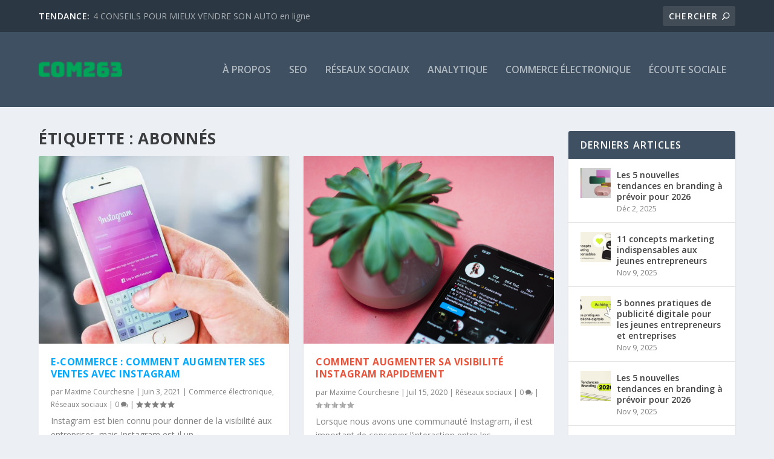

--- FILE ---
content_type: text/html; charset=UTF-8
request_url: https://analytiqueweb.com/tag/abonnes/
body_size: 15139
content:
<!DOCTYPE html>
<!--[if IE 6]>
<html id="ie6" dir="ltr" lang="fr-FR" prefix="og: https://ogp.me/ns#">
<![endif]-->
<!--[if IE 7]>
<html id="ie7" dir="ltr" lang="fr-FR" prefix="og: https://ogp.me/ns#">
<![endif]-->
<!--[if IE 8]>
<html id="ie8" dir="ltr" lang="fr-FR" prefix="og: https://ogp.me/ns#">
<![endif]-->
<!--[if !(IE 6) | !(IE 7) | !(IE 8)  ]><!-->
<html dir="ltr" lang="fr-FR" prefix="og: https://ogp.me/ns#">
<!--<![endif]-->
<head>
	<!-- Google Tag Manager -->
	<script>(function(w,d,s,l,i){w[l]=w[l]||[];w[l].push({'gtm.start':
	new Date().getTime(),event:'gtm.js'});var f=d.getElementsByTagName(s)[0],
	j=d.createElement(s),dl=l!='dataLayer'?'&l='+l:'';j.async=true;j.src=
	'https://www.googletagmanager.com/gtm.js?id='+i+dl;f.parentNode.insertBefore(j,f);
	})(window,document,'script','dataLayer','GTM-5TV7GXJ5');</script>
	<!-- End Google Tag Manager -->
	
	<meta charset="UTF-8" />
			
	<meta http-equiv="X-UA-Compatible" content="IE=edge">
	<link rel="pingback" href="https://analytiqueweb.com/xmlrpc.php" />

		<!--[if lt IE 9]>
	<script src="https://analytiqueweb.com/wp-content/themes/Extra/scripts/ext/html5.js" type="text/javascript"></script>
	<![endif]-->

	<script type="text/javascript">
		document.documentElement.className = 'js';
	</script>

	<script>var et_site_url='https://analytiqueweb.com';var et_post_id='3457';function et_core_page_resource_fallback(a,b){"undefined"===typeof b&&(b=a.sheet.cssRules&&0===a.sheet.cssRules.length);b&&(a.onerror=null,a.onload=null,a.href?a.href=et_site_url+"/?et_core_page_resource="+a.id+et_post_id:a.src&&(a.src=et_site_url+"/?et_core_page_resource="+a.id+et_post_id))}
</script>	<style>img:is([sizes="auto" i], [sizes^="auto," i]) { contain-intrinsic-size: 3000px 1500px }</style>
	
		<!-- All in One SEO 4.9.0 - aioseo.com -->
	<meta name="robots" content="max-image-preview:large" />
	<link rel="canonical" href="https://analytiqueweb.com/tag/abonnes/" />
	<link rel="next" href="https://analytiqueweb.com/tag/abonnes/page/2/" />
	<meta name="generator" content="All in One SEO (AIOSEO) 4.9.0" />
		<script type="application/ld+json" class="aioseo-schema">
			{"@context":"https:\/\/schema.org","@graph":[{"@type":"BreadcrumbList","@id":"https:\/\/analytiqueweb.com\/tag\/abonnes\/#breadcrumblist","itemListElement":[{"@type":"ListItem","@id":"https:\/\/analytiqueweb.com#listItem","position":1,"name":"Home","item":"https:\/\/analytiqueweb.com","nextItem":{"@type":"ListItem","@id":"https:\/\/analytiqueweb.com\/tag\/abonnes\/#listItem","name":"abonn\u00e9s"}},{"@type":"ListItem","@id":"https:\/\/analytiqueweb.com\/tag\/abonnes\/#listItem","position":2,"name":"abonn\u00e9s","previousItem":{"@type":"ListItem","@id":"https:\/\/analytiqueweb.com#listItem","name":"Home"}}]},{"@type":"CollectionPage","@id":"https:\/\/analytiqueweb.com\/tag\/abonnes\/#collectionpage","url":"https:\/\/analytiqueweb.com\/tag\/abonnes\/","name":"abonn\u00e9s - COM263, Analytique Web","inLanguage":"fr-FR","isPartOf":{"@id":"https:\/\/analytiqueweb.com\/#website"},"breadcrumb":{"@id":"https:\/\/analytiqueweb.com\/tag\/abonnes\/#breadcrumblist"}},{"@type":"Organization","@id":"https:\/\/analytiqueweb.com\/#organization","name":"COM263, Analytique Web","description":"SEO, m\u00e9dias sociaux, analyse de donn\u00e9es Web, campagnes de contenu num\u00e9rique","url":"https:\/\/analytiqueweb.com\/"},{"@type":"WebSite","@id":"https:\/\/analytiqueweb.com\/#website","url":"https:\/\/analytiqueweb.com\/","name":"COM263, Analytique Web","description":"SEO, m\u00e9dias sociaux, analyse de donn\u00e9es Web, campagnes de contenu num\u00e9rique","inLanguage":"fr-FR","publisher":{"@id":"https:\/\/analytiqueweb.com\/#organization"}}]}
		</script>
		<!-- All in One SEO -->


	<!-- This site is optimized with the Yoast SEO plugin v26.4 - https://yoast.com/wordpress/plugins/seo/ -->
	<title>abonnés - COM263, Analytique Web</title>
	<link rel="canonical" href="https://analytiqueweb.com/tag/abonnes/" />
	<link rel="next" href="https://analytiqueweb.com/tag/abonnes/page/2/" />
	<meta property="og:locale" content="fr_FR" />
	<meta property="og:type" content="article" />
	<meta property="og:title" content="abonnés Archives | COM263, Analytique Web" />
	<meta property="og:url" content="https://analytiqueweb.com/tag/abonnes/" />
	<meta property="og:site_name" content="COM263, Analytique Web" />
	<meta name="twitter:card" content="summary_large_image" />
	<script type="application/ld+json" class="yoast-schema-graph">{"@context":"https://schema.org","@graph":[{"@type":"CollectionPage","@id":"https://analytiqueweb.com/tag/abonnes/","url":"https://analytiqueweb.com/tag/abonnes/","name":"abonnés Archives | COM263, Analytique Web","isPartOf":{"@id":"https://analytiqueweb.com/#website"},"primaryImageOfPage":{"@id":"https://analytiqueweb.com/tag/abonnes/#primaryimage"},"image":{"@id":"https://analytiqueweb.com/tag/abonnes/#primaryimage"},"thumbnailUrl":"https://analytiqueweb.com/wp-content/uploads/2021/06/photo-connexion-instagram.jpeg","breadcrumb":{"@id":"https://analytiqueweb.com/tag/abonnes/#breadcrumb"},"inLanguage":"fr-FR"},{"@type":"ImageObject","inLanguage":"fr-FR","@id":"https://analytiqueweb.com/tag/abonnes/#primaryimage","url":"https://analytiqueweb.com/wp-content/uploads/2021/06/photo-connexion-instagram.jpeg","contentUrl":"https://analytiqueweb.com/wp-content/uploads/2021/06/photo-connexion-instagram.jpeg","width":500,"height":375,"caption":"Crédit photo: Pexels"},{"@type":"BreadcrumbList","@id":"https://analytiqueweb.com/tag/abonnes/#breadcrumb","itemListElement":[{"@type":"ListItem","position":1,"name":"Home","item":"https://analytiqueweb.com/"},{"@type":"ListItem","position":2,"name":"abonnés"}]},{"@type":"WebSite","@id":"https://analytiqueweb.com/#website","url":"https://analytiqueweb.com/","name":"COM263, Analytique Web","description":"SEO, médias sociaux, analyse de données Web, campagnes de contenu numérique","publisher":{"@id":"https://analytiqueweb.com/#organization"},"potentialAction":[{"@type":"SearchAction","target":{"@type":"EntryPoint","urlTemplate":"https://analytiqueweb.com/?s={search_term_string}"},"query-input":{"@type":"PropertyValueSpecification","valueRequired":true,"valueName":"search_term_string"}}],"inLanguage":"fr-FR"},{"@type":"Organization","@id":"https://analytiqueweb.com/#organization","name":"COM263, Analytique Web","url":"https://analytiqueweb.com/","logo":{"@type":"ImageObject","inLanguage":"fr-FR","@id":"https://analytiqueweb.com/#/schema/logo/image/","url":"https://analytiqueweb.com/wp-content/uploads/2019/09/com263-500.png","contentUrl":"https://analytiqueweb.com/wp-content/uploads/2019/09/com263-500.png","width":500,"height":500,"caption":"COM263, Analytique Web"},"image":{"@id":"https://analytiqueweb.com/#/schema/logo/image/"}}]}</script>
	<!-- / Yoast SEO plugin. -->


<link rel='dns-prefetch' href='//fonts.googleapis.com' />
<link rel='dns-prefetch' href='//www.googletagmanager.com' />
<link rel="alternate" type="application/rss+xml" title="COM263, Analytique Web &raquo; Flux" href="https://analytiqueweb.com/feed/" />
<link rel="alternate" type="application/rss+xml" title="COM263, Analytique Web &raquo; Flux des commentaires" href="https://analytiqueweb.com/comments/feed/" />
<link rel="alternate" type="application/rss+xml" title="COM263, Analytique Web &raquo; Flux de l’étiquette abonnés" href="https://analytiqueweb.com/tag/abonnes/feed/" />
		<!-- This site uses the Google Analytics by MonsterInsights plugin v9.11.1 - Using Analytics tracking - https://www.monsterinsights.com/ -->
							<script src="//www.googletagmanager.com/gtag/js?id=G-8ZSCYYBJML"  data-cfasync="false" data-wpfc-render="false" type="text/javascript" async></script>
			<script data-cfasync="false" data-wpfc-render="false" type="text/javascript">
				var mi_version = '9.11.1';
				var mi_track_user = true;
				var mi_no_track_reason = '';
								var MonsterInsightsDefaultLocations = {"page_location":"https:\/\/analytiqueweb.com\/tag\/abonnes\/"};
								if ( typeof MonsterInsightsPrivacyGuardFilter === 'function' ) {
					var MonsterInsightsLocations = (typeof MonsterInsightsExcludeQuery === 'object') ? MonsterInsightsPrivacyGuardFilter( MonsterInsightsExcludeQuery ) : MonsterInsightsPrivacyGuardFilter( MonsterInsightsDefaultLocations );
				} else {
					var MonsterInsightsLocations = (typeof MonsterInsightsExcludeQuery === 'object') ? MonsterInsightsExcludeQuery : MonsterInsightsDefaultLocations;
				}

								var disableStrs = [
										'ga-disable-G-8ZSCYYBJML',
									];

				/* Function to detect opted out users */
				function __gtagTrackerIsOptedOut() {
					for (var index = 0; index < disableStrs.length; index++) {
						if (document.cookie.indexOf(disableStrs[index] + '=true') > -1) {
							return true;
						}
					}

					return false;
				}

				/* Disable tracking if the opt-out cookie exists. */
				if (__gtagTrackerIsOptedOut()) {
					for (var index = 0; index < disableStrs.length; index++) {
						window[disableStrs[index]] = true;
					}
				}

				/* Opt-out function */
				function __gtagTrackerOptout() {
					for (var index = 0; index < disableStrs.length; index++) {
						document.cookie = disableStrs[index] + '=true; expires=Thu, 31 Dec 2099 23:59:59 UTC; path=/';
						window[disableStrs[index]] = true;
					}
				}

				if ('undefined' === typeof gaOptout) {
					function gaOptout() {
						__gtagTrackerOptout();
					}
				}
								window.dataLayer = window.dataLayer || [];

				window.MonsterInsightsDualTracker = {
					helpers: {},
					trackers: {},
				};
				if (mi_track_user) {
					function __gtagDataLayer() {
						dataLayer.push(arguments);
					}

					function __gtagTracker(type, name, parameters) {
						if (!parameters) {
							parameters = {};
						}

						if (parameters.send_to) {
							__gtagDataLayer.apply(null, arguments);
							return;
						}

						if (type === 'event') {
														parameters.send_to = monsterinsights_frontend.v4_id;
							var hookName = name;
							if (typeof parameters['event_category'] !== 'undefined') {
								hookName = parameters['event_category'] + ':' + name;
							}

							if (typeof MonsterInsightsDualTracker.trackers[hookName] !== 'undefined') {
								MonsterInsightsDualTracker.trackers[hookName](parameters);
							} else {
								__gtagDataLayer('event', name, parameters);
							}
							
						} else {
							__gtagDataLayer.apply(null, arguments);
						}
					}

					__gtagTracker('js', new Date());
					__gtagTracker('set', {
						'developer_id.dZGIzZG': true,
											});
					if ( MonsterInsightsLocations.page_location ) {
						__gtagTracker('set', MonsterInsightsLocations);
					}
										__gtagTracker('config', 'G-8ZSCYYBJML', {"forceSSL":"true","link_attribution":"true"} );
										window.gtag = __gtagTracker;										(function () {
						/* https://developers.google.com/analytics/devguides/collection/analyticsjs/ */
						/* ga and __gaTracker compatibility shim. */
						var noopfn = function () {
							return null;
						};
						var newtracker = function () {
							return new Tracker();
						};
						var Tracker = function () {
							return null;
						};
						var p = Tracker.prototype;
						p.get = noopfn;
						p.set = noopfn;
						p.send = function () {
							var args = Array.prototype.slice.call(arguments);
							args.unshift('send');
							__gaTracker.apply(null, args);
						};
						var __gaTracker = function () {
							var len = arguments.length;
							if (len === 0) {
								return;
							}
							var f = arguments[len - 1];
							if (typeof f !== 'object' || f === null || typeof f.hitCallback !== 'function') {
								if ('send' === arguments[0]) {
									var hitConverted, hitObject = false, action;
									if ('event' === arguments[1]) {
										if ('undefined' !== typeof arguments[3]) {
											hitObject = {
												'eventAction': arguments[3],
												'eventCategory': arguments[2],
												'eventLabel': arguments[4],
												'value': arguments[5] ? arguments[5] : 1,
											}
										}
									}
									if ('pageview' === arguments[1]) {
										if ('undefined' !== typeof arguments[2]) {
											hitObject = {
												'eventAction': 'page_view',
												'page_path': arguments[2],
											}
										}
									}
									if (typeof arguments[2] === 'object') {
										hitObject = arguments[2];
									}
									if (typeof arguments[5] === 'object') {
										Object.assign(hitObject, arguments[5]);
									}
									if ('undefined' !== typeof arguments[1].hitType) {
										hitObject = arguments[1];
										if ('pageview' === hitObject.hitType) {
											hitObject.eventAction = 'page_view';
										}
									}
									if (hitObject) {
										action = 'timing' === arguments[1].hitType ? 'timing_complete' : hitObject.eventAction;
										hitConverted = mapArgs(hitObject);
										__gtagTracker('event', action, hitConverted);
									}
								}
								return;
							}

							function mapArgs(args) {
								var arg, hit = {};
								var gaMap = {
									'eventCategory': 'event_category',
									'eventAction': 'event_action',
									'eventLabel': 'event_label',
									'eventValue': 'event_value',
									'nonInteraction': 'non_interaction',
									'timingCategory': 'event_category',
									'timingVar': 'name',
									'timingValue': 'value',
									'timingLabel': 'event_label',
									'page': 'page_path',
									'location': 'page_location',
									'title': 'page_title',
									'referrer' : 'page_referrer',
								};
								for (arg in args) {
																		if (!(!args.hasOwnProperty(arg) || !gaMap.hasOwnProperty(arg))) {
										hit[gaMap[arg]] = args[arg];
									} else {
										hit[arg] = args[arg];
									}
								}
								return hit;
							}

							try {
								f.hitCallback();
							} catch (ex) {
							}
						};
						__gaTracker.create = newtracker;
						__gaTracker.getByName = newtracker;
						__gaTracker.getAll = function () {
							return [];
						};
						__gaTracker.remove = noopfn;
						__gaTracker.loaded = true;
						window['__gaTracker'] = __gaTracker;
					})();
									} else {
										console.log("");
					(function () {
						function __gtagTracker() {
							return null;
						}

						window['__gtagTracker'] = __gtagTracker;
						window['gtag'] = __gtagTracker;
					})();
									}
			</script>
							<!-- / Google Analytics by MonsterInsights -->
		<script type="text/javascript">
/* <![CDATA[ */
window._wpemojiSettings = {"baseUrl":"https:\/\/s.w.org\/images\/core\/emoji\/16.0.1\/72x72\/","ext":".png","svgUrl":"https:\/\/s.w.org\/images\/core\/emoji\/16.0.1\/svg\/","svgExt":".svg","source":{"concatemoji":"https:\/\/analytiqueweb.com\/wp-includes\/js\/wp-emoji-release.min.js?ver=6.8.3"}};
/*! This file is auto-generated */
!function(s,n){var o,i,e;function c(e){try{var t={supportTests:e,timestamp:(new Date).valueOf()};sessionStorage.setItem(o,JSON.stringify(t))}catch(e){}}function p(e,t,n){e.clearRect(0,0,e.canvas.width,e.canvas.height),e.fillText(t,0,0);var t=new Uint32Array(e.getImageData(0,0,e.canvas.width,e.canvas.height).data),a=(e.clearRect(0,0,e.canvas.width,e.canvas.height),e.fillText(n,0,0),new Uint32Array(e.getImageData(0,0,e.canvas.width,e.canvas.height).data));return t.every(function(e,t){return e===a[t]})}function u(e,t){e.clearRect(0,0,e.canvas.width,e.canvas.height),e.fillText(t,0,0);for(var n=e.getImageData(16,16,1,1),a=0;a<n.data.length;a++)if(0!==n.data[a])return!1;return!0}function f(e,t,n,a){switch(t){case"flag":return n(e,"\ud83c\udff3\ufe0f\u200d\u26a7\ufe0f","\ud83c\udff3\ufe0f\u200b\u26a7\ufe0f")?!1:!n(e,"\ud83c\udde8\ud83c\uddf6","\ud83c\udde8\u200b\ud83c\uddf6")&&!n(e,"\ud83c\udff4\udb40\udc67\udb40\udc62\udb40\udc65\udb40\udc6e\udb40\udc67\udb40\udc7f","\ud83c\udff4\u200b\udb40\udc67\u200b\udb40\udc62\u200b\udb40\udc65\u200b\udb40\udc6e\u200b\udb40\udc67\u200b\udb40\udc7f");case"emoji":return!a(e,"\ud83e\udedf")}return!1}function g(e,t,n,a){var r="undefined"!=typeof WorkerGlobalScope&&self instanceof WorkerGlobalScope?new OffscreenCanvas(300,150):s.createElement("canvas"),o=r.getContext("2d",{willReadFrequently:!0}),i=(o.textBaseline="top",o.font="600 32px Arial",{});return e.forEach(function(e){i[e]=t(o,e,n,a)}),i}function t(e){var t=s.createElement("script");t.src=e,t.defer=!0,s.head.appendChild(t)}"undefined"!=typeof Promise&&(o="wpEmojiSettingsSupports",i=["flag","emoji"],n.supports={everything:!0,everythingExceptFlag:!0},e=new Promise(function(e){s.addEventListener("DOMContentLoaded",e,{once:!0})}),new Promise(function(t){var n=function(){try{var e=JSON.parse(sessionStorage.getItem(o));if("object"==typeof e&&"number"==typeof e.timestamp&&(new Date).valueOf()<e.timestamp+604800&&"object"==typeof e.supportTests)return e.supportTests}catch(e){}return null}();if(!n){if("undefined"!=typeof Worker&&"undefined"!=typeof OffscreenCanvas&&"undefined"!=typeof URL&&URL.createObjectURL&&"undefined"!=typeof Blob)try{var e="postMessage("+g.toString()+"("+[JSON.stringify(i),f.toString(),p.toString(),u.toString()].join(",")+"));",a=new Blob([e],{type:"text/javascript"}),r=new Worker(URL.createObjectURL(a),{name:"wpTestEmojiSupports"});return void(r.onmessage=function(e){c(n=e.data),r.terminate(),t(n)})}catch(e){}c(n=g(i,f,p,u))}t(n)}).then(function(e){for(var t in e)n.supports[t]=e[t],n.supports.everything=n.supports.everything&&n.supports[t],"flag"!==t&&(n.supports.everythingExceptFlag=n.supports.everythingExceptFlag&&n.supports[t]);n.supports.everythingExceptFlag=n.supports.everythingExceptFlag&&!n.supports.flag,n.DOMReady=!1,n.readyCallback=function(){n.DOMReady=!0}}).then(function(){return e}).then(function(){var e;n.supports.everything||(n.readyCallback(),(e=n.source||{}).concatemoji?t(e.concatemoji):e.wpemoji&&e.twemoji&&(t(e.twemoji),t(e.wpemoji)))}))}((window,document),window._wpemojiSettings);
/* ]]> */
</script>
<meta content="Extra v.4.6.1" name="generator"/>
<style id='wp-emoji-styles-inline-css' type='text/css'>

	img.wp-smiley, img.emoji {
		display: inline !important;
		border: none !important;
		box-shadow: none !important;
		height: 1em !important;
		width: 1em !important;
		margin: 0 0.07em !important;
		vertical-align: -0.1em !important;
		background: none !important;
		padding: 0 !important;
	}
</style>
<link rel='stylesheet' id='wp-block-library-css' href='https://analytiqueweb.com/wp-includes/css/dist/block-library/style.min.css?ver=6.8.3' type='text/css' media='all' />
<style id='classic-theme-styles-inline-css' type='text/css'>
/*! This file is auto-generated */
.wp-block-button__link{color:#fff;background-color:#32373c;border-radius:9999px;box-shadow:none;text-decoration:none;padding:calc(.667em + 2px) calc(1.333em + 2px);font-size:1.125em}.wp-block-file__button{background:#32373c;color:#fff;text-decoration:none}
</style>
<link rel='stylesheet' id='aioseo/css/src/vue/standalone/blocks/table-of-contents/global.scss-css' href='https://analytiqueweb.com/wp-content/plugins/all-in-one-seo-pack/dist/Lite/assets/css/table-of-contents/global.e90f6d47.css?ver=4.9.0' type='text/css' media='all' />
<style id='qsm-quiz-style-inline-css' type='text/css'>


</style>
<style id='global-styles-inline-css' type='text/css'>
:root{--wp--preset--aspect-ratio--square: 1;--wp--preset--aspect-ratio--4-3: 4/3;--wp--preset--aspect-ratio--3-4: 3/4;--wp--preset--aspect-ratio--3-2: 3/2;--wp--preset--aspect-ratio--2-3: 2/3;--wp--preset--aspect-ratio--16-9: 16/9;--wp--preset--aspect-ratio--9-16: 9/16;--wp--preset--color--black: #000000;--wp--preset--color--cyan-bluish-gray: #abb8c3;--wp--preset--color--white: #ffffff;--wp--preset--color--pale-pink: #f78da7;--wp--preset--color--vivid-red: #cf2e2e;--wp--preset--color--luminous-vivid-orange: #ff6900;--wp--preset--color--luminous-vivid-amber: #fcb900;--wp--preset--color--light-green-cyan: #7bdcb5;--wp--preset--color--vivid-green-cyan: #00d084;--wp--preset--color--pale-cyan-blue: #8ed1fc;--wp--preset--color--vivid-cyan-blue: #0693e3;--wp--preset--color--vivid-purple: #9b51e0;--wp--preset--gradient--vivid-cyan-blue-to-vivid-purple: linear-gradient(135deg,rgba(6,147,227,1) 0%,rgb(155,81,224) 100%);--wp--preset--gradient--light-green-cyan-to-vivid-green-cyan: linear-gradient(135deg,rgb(122,220,180) 0%,rgb(0,208,130) 100%);--wp--preset--gradient--luminous-vivid-amber-to-luminous-vivid-orange: linear-gradient(135deg,rgba(252,185,0,1) 0%,rgba(255,105,0,1) 100%);--wp--preset--gradient--luminous-vivid-orange-to-vivid-red: linear-gradient(135deg,rgba(255,105,0,1) 0%,rgb(207,46,46) 100%);--wp--preset--gradient--very-light-gray-to-cyan-bluish-gray: linear-gradient(135deg,rgb(238,238,238) 0%,rgb(169,184,195) 100%);--wp--preset--gradient--cool-to-warm-spectrum: linear-gradient(135deg,rgb(74,234,220) 0%,rgb(151,120,209) 20%,rgb(207,42,186) 40%,rgb(238,44,130) 60%,rgb(251,105,98) 80%,rgb(254,248,76) 100%);--wp--preset--gradient--blush-light-purple: linear-gradient(135deg,rgb(255,206,236) 0%,rgb(152,150,240) 100%);--wp--preset--gradient--blush-bordeaux: linear-gradient(135deg,rgb(254,205,165) 0%,rgb(254,45,45) 50%,rgb(107,0,62) 100%);--wp--preset--gradient--luminous-dusk: linear-gradient(135deg,rgb(255,203,112) 0%,rgb(199,81,192) 50%,rgb(65,88,208) 100%);--wp--preset--gradient--pale-ocean: linear-gradient(135deg,rgb(255,245,203) 0%,rgb(182,227,212) 50%,rgb(51,167,181) 100%);--wp--preset--gradient--electric-grass: linear-gradient(135deg,rgb(202,248,128) 0%,rgb(113,206,126) 100%);--wp--preset--gradient--midnight: linear-gradient(135deg,rgb(2,3,129) 0%,rgb(40,116,252) 100%);--wp--preset--font-size--small: 13px;--wp--preset--font-size--medium: 20px;--wp--preset--font-size--large: 36px;--wp--preset--font-size--x-large: 42px;--wp--preset--spacing--20: 0.44rem;--wp--preset--spacing--30: 0.67rem;--wp--preset--spacing--40: 1rem;--wp--preset--spacing--50: 1.5rem;--wp--preset--spacing--60: 2.25rem;--wp--preset--spacing--70: 3.38rem;--wp--preset--spacing--80: 5.06rem;--wp--preset--shadow--natural: 6px 6px 9px rgba(0, 0, 0, 0.2);--wp--preset--shadow--deep: 12px 12px 50px rgba(0, 0, 0, 0.4);--wp--preset--shadow--sharp: 6px 6px 0px rgba(0, 0, 0, 0.2);--wp--preset--shadow--outlined: 6px 6px 0px -3px rgba(255, 255, 255, 1), 6px 6px rgba(0, 0, 0, 1);--wp--preset--shadow--crisp: 6px 6px 0px rgba(0, 0, 0, 1);}:where(.is-layout-flex){gap: 0.5em;}:where(.is-layout-grid){gap: 0.5em;}body .is-layout-flex{display: flex;}.is-layout-flex{flex-wrap: wrap;align-items: center;}.is-layout-flex > :is(*, div){margin: 0;}body .is-layout-grid{display: grid;}.is-layout-grid > :is(*, div){margin: 0;}:where(.wp-block-columns.is-layout-flex){gap: 2em;}:where(.wp-block-columns.is-layout-grid){gap: 2em;}:where(.wp-block-post-template.is-layout-flex){gap: 1.25em;}:where(.wp-block-post-template.is-layout-grid){gap: 1.25em;}.has-black-color{color: var(--wp--preset--color--black) !important;}.has-cyan-bluish-gray-color{color: var(--wp--preset--color--cyan-bluish-gray) !important;}.has-white-color{color: var(--wp--preset--color--white) !important;}.has-pale-pink-color{color: var(--wp--preset--color--pale-pink) !important;}.has-vivid-red-color{color: var(--wp--preset--color--vivid-red) !important;}.has-luminous-vivid-orange-color{color: var(--wp--preset--color--luminous-vivid-orange) !important;}.has-luminous-vivid-amber-color{color: var(--wp--preset--color--luminous-vivid-amber) !important;}.has-light-green-cyan-color{color: var(--wp--preset--color--light-green-cyan) !important;}.has-vivid-green-cyan-color{color: var(--wp--preset--color--vivid-green-cyan) !important;}.has-pale-cyan-blue-color{color: var(--wp--preset--color--pale-cyan-blue) !important;}.has-vivid-cyan-blue-color{color: var(--wp--preset--color--vivid-cyan-blue) !important;}.has-vivid-purple-color{color: var(--wp--preset--color--vivid-purple) !important;}.has-black-background-color{background-color: var(--wp--preset--color--black) !important;}.has-cyan-bluish-gray-background-color{background-color: var(--wp--preset--color--cyan-bluish-gray) !important;}.has-white-background-color{background-color: var(--wp--preset--color--white) !important;}.has-pale-pink-background-color{background-color: var(--wp--preset--color--pale-pink) !important;}.has-vivid-red-background-color{background-color: var(--wp--preset--color--vivid-red) !important;}.has-luminous-vivid-orange-background-color{background-color: var(--wp--preset--color--luminous-vivid-orange) !important;}.has-luminous-vivid-amber-background-color{background-color: var(--wp--preset--color--luminous-vivid-amber) !important;}.has-light-green-cyan-background-color{background-color: var(--wp--preset--color--light-green-cyan) !important;}.has-vivid-green-cyan-background-color{background-color: var(--wp--preset--color--vivid-green-cyan) !important;}.has-pale-cyan-blue-background-color{background-color: var(--wp--preset--color--pale-cyan-blue) !important;}.has-vivid-cyan-blue-background-color{background-color: var(--wp--preset--color--vivid-cyan-blue) !important;}.has-vivid-purple-background-color{background-color: var(--wp--preset--color--vivid-purple) !important;}.has-black-border-color{border-color: var(--wp--preset--color--black) !important;}.has-cyan-bluish-gray-border-color{border-color: var(--wp--preset--color--cyan-bluish-gray) !important;}.has-white-border-color{border-color: var(--wp--preset--color--white) !important;}.has-pale-pink-border-color{border-color: var(--wp--preset--color--pale-pink) !important;}.has-vivid-red-border-color{border-color: var(--wp--preset--color--vivid-red) !important;}.has-luminous-vivid-orange-border-color{border-color: var(--wp--preset--color--luminous-vivid-orange) !important;}.has-luminous-vivid-amber-border-color{border-color: var(--wp--preset--color--luminous-vivid-amber) !important;}.has-light-green-cyan-border-color{border-color: var(--wp--preset--color--light-green-cyan) !important;}.has-vivid-green-cyan-border-color{border-color: var(--wp--preset--color--vivid-green-cyan) !important;}.has-pale-cyan-blue-border-color{border-color: var(--wp--preset--color--pale-cyan-blue) !important;}.has-vivid-cyan-blue-border-color{border-color: var(--wp--preset--color--vivid-cyan-blue) !important;}.has-vivid-purple-border-color{border-color: var(--wp--preset--color--vivid-purple) !important;}.has-vivid-cyan-blue-to-vivid-purple-gradient-background{background: var(--wp--preset--gradient--vivid-cyan-blue-to-vivid-purple) !important;}.has-light-green-cyan-to-vivid-green-cyan-gradient-background{background: var(--wp--preset--gradient--light-green-cyan-to-vivid-green-cyan) !important;}.has-luminous-vivid-amber-to-luminous-vivid-orange-gradient-background{background: var(--wp--preset--gradient--luminous-vivid-amber-to-luminous-vivid-orange) !important;}.has-luminous-vivid-orange-to-vivid-red-gradient-background{background: var(--wp--preset--gradient--luminous-vivid-orange-to-vivid-red) !important;}.has-very-light-gray-to-cyan-bluish-gray-gradient-background{background: var(--wp--preset--gradient--very-light-gray-to-cyan-bluish-gray) !important;}.has-cool-to-warm-spectrum-gradient-background{background: var(--wp--preset--gradient--cool-to-warm-spectrum) !important;}.has-blush-light-purple-gradient-background{background: var(--wp--preset--gradient--blush-light-purple) !important;}.has-blush-bordeaux-gradient-background{background: var(--wp--preset--gradient--blush-bordeaux) !important;}.has-luminous-dusk-gradient-background{background: var(--wp--preset--gradient--luminous-dusk) !important;}.has-pale-ocean-gradient-background{background: var(--wp--preset--gradient--pale-ocean) !important;}.has-electric-grass-gradient-background{background: var(--wp--preset--gradient--electric-grass) !important;}.has-midnight-gradient-background{background: var(--wp--preset--gradient--midnight) !important;}.has-small-font-size{font-size: var(--wp--preset--font-size--small) !important;}.has-medium-font-size{font-size: var(--wp--preset--font-size--medium) !important;}.has-large-font-size{font-size: var(--wp--preset--font-size--large) !important;}.has-x-large-font-size{font-size: var(--wp--preset--font-size--x-large) !important;}
:where(.wp-block-post-template.is-layout-flex){gap: 1.25em;}:where(.wp-block-post-template.is-layout-grid){gap: 1.25em;}
:where(.wp-block-columns.is-layout-flex){gap: 2em;}:where(.wp-block-columns.is-layout-grid){gap: 2em;}
:root :where(.wp-block-pullquote){font-size: 1.5em;line-height: 1.6;}
</style>
<link rel='stylesheet' id='contact-form-7-css' href='https://analytiqueweb.com/wp-content/plugins/contact-form-7/includes/css/styles.css?ver=6.1.3' type='text/css' media='all' />
<link rel='stylesheet' id='extra-fonts-css' href='https://fonts.googleapis.com/css?family=Open+Sans:300italic,400italic,600italic,700italic,800italic,400,300,600,700,800&#038;subset=latin,latin-ext' type='text/css' media='all' />
<link rel='stylesheet' id='extra-style-css' href='https://analytiqueweb.com/wp-content/themes/Extra/style.css?ver=4.6.1' type='text/css' media='all' />
<link rel='stylesheet' id='dashicons-css' href='https://analytiqueweb.com/wp-includes/css/dashicons.min.css?ver=6.8.3' type='text/css' media='all' />
<script type="text/javascript" src="https://analytiqueweb.com/wp-content/plugins/google-analytics-for-wordpress/assets/js/frontend-gtag.min.js?ver=9.11.1" id="monsterinsights-frontend-script-js" async="async" data-wp-strategy="async"></script>
<script data-cfasync="false" data-wpfc-render="false" type="text/javascript" id='monsterinsights-frontend-script-js-extra'>/* <![CDATA[ */
var monsterinsights_frontend = {"js_events_tracking":"true","download_extensions":"doc,pdf,ppt,zip,xls,docx,pptx,xlsx","inbound_paths":"[{\"path\":\"\\\/go\\\/\",\"label\":\"affiliate\"},{\"path\":\"\\\/recommend\\\/\",\"label\":\"affiliate\"}]","home_url":"https:\/\/analytiqueweb.com","hash_tracking":"false","v4_id":"G-8ZSCYYBJML"};/* ]]> */
</script>
<script type="text/javascript" src="https://analytiqueweb.com/wp-includes/js/jquery/jquery.min.js?ver=3.7.1" id="jquery-core-js"></script>
<script type="text/javascript" src="https://analytiqueweb.com/wp-includes/js/jquery/jquery-migrate.min.js?ver=3.4.1" id="jquery-migrate-js"></script>
<script type="text/javascript" src="https://analytiqueweb.com/wp-content/themes/Extra/core/admin/js/es6-promise.auto.min.js?ver=6.8.3" id="es6-promise-js"></script>
<script type="text/javascript" id="et-core-api-spam-recaptcha-js-extra">
/* <![CDATA[ */
var et_core_api_spam_recaptcha = {"site_key":"","page_action":{"action":"e_commerce_augmenter_ventes_instagram"}};
/* ]]> */
</script>
<script type="text/javascript" src="https://analytiqueweb.com/wp-content/themes/Extra/core/admin/js/recaptcha.js?ver=6.8.3" id="et-core-api-spam-recaptcha-js"></script>
<link rel="https://api.w.org/" href="https://analytiqueweb.com/wp-json/" /><link rel="alternate" title="JSON" type="application/json" href="https://analytiqueweb.com/wp-json/wp/v2/tags/234" /><link rel="EditURI" type="application/rsd+xml" title="RSD" href="https://analytiqueweb.com/xmlrpc.php?rsd" />
<meta name="generator" content="WordPress 6.8.3" />
<meta name="generator" content="Site Kit by Google 1.166.0" />
		<script>
		(function(h,o,t,j,a,r){
			h.hj=h.hj||function(){(h.hj.q=h.hj.q||[]).push(arguments)};
			h._hjSettings={hjid:1860969,hjsv:5};
			a=o.getElementsByTagName('head')[0];
			r=o.createElement('script');r.async=1;
			r.src=t+h._hjSettings.hjid+j+h._hjSettings.hjsv;
			a.appendChild(r);
		})(window,document,'//static.hotjar.com/c/hotjar-','.js?sv=');
		</script>
		<meta name="viewport" content="width=device-width, initial-scale=1.0, maximum-scale=1.0, user-scalable=1" /><style type="text/css">.blue-message {
background: none repeat scroll 0 0 #3399ff;
    color: #ffffff;
    text-shadow: none;
    font-size: 14px;
    line-height: 24px;
    padding: 10px;
}.green-message {
background: none repeat scroll 0 0 #8cc14c;
    color: #ffffff;
    text-shadow: none;
    font-size: 14px;
    line-height: 24px;
    padding: 10px;
}.orange-message {
background: none repeat scroll 0 0 #faa732;
    color: #ffffff;
    text-shadow: none;
    font-size: 14px;
    line-height: 24px;
    padding: 10px;
}.red-message {
background: none repeat scroll 0 0 #da4d31;
    color: #ffffff;
    text-shadow: none;
    font-size: 14px;
    line-height: 24px;
    padding: 10px;
}.grey-message {
background: none repeat scroll 0 0 #53555c;
    color: #ffffff;
    text-shadow: none;
    font-size: 14px;
    line-height: 24px;
    padding: 10px;
}.left-block {
background: none repeat scroll 0 0px, radial-gradient(ellipse at center center, #ffffff 0%, #f2f2f2 100%) repeat scroll 0 0 rgba(0, 0, 0, 0);
    color: #8b8e97;
    padding: 10px;
    margin: 10px;
    float: left;
}.right-block {
background: none repeat scroll 0 0px, radial-gradient(ellipse at center center, #ffffff 0%, #f2f2f2 100%) repeat scroll 0 0 rgba(0, 0, 0, 0);
    color: #8b8e97;
    padding: 10px;
    margin: 10px;
    float: right;
}.blockquotes {
background: none;
    border-left: 5px solid #f1f1f1;
    color: #8B8E97;
    font-size: 14px;
    font-style: italic;
    line-height: 22px;
    padding-left: 15px;
    padding: 10px;
    width: 60%;
    float: left;
}</style><link rel="icon" href="https://analytiqueweb.com/wp-content/uploads/2019/09/com263-500-150x150.png" sizes="32x32" />
<link rel="icon" href="https://analytiqueweb.com/wp-content/uploads/2019/09/com263-500-300x300.png" sizes="192x192" />
<link rel="apple-touch-icon" href="https://analytiqueweb.com/wp-content/uploads/2019/09/com263-500-300x300.png" />
<meta name="msapplication-TileImage" content="https://analytiqueweb.com/wp-content/uploads/2019/09/com263-500-300x300.png" />
</head>
<body class="archive tag tag-abonnes tag-234 wp-theme-Extra et_extra et_extra_layout et_fixed_nav et_pb_gutters3 et_primary_nav_dropdown_animation_Default et_secondary_nav_dropdown_animation_Default with_sidebar with_sidebar_right et_includes_sidebar et-db et_minified_js et_minified_css">
	<!-- Google Tag Manager (noscript) -->
	<noscript><iframe src="https://www.googletagmanager.com/ns.html?id=GTM-5TV7GXJ5"
	height="0" width="0" style="display:none;visibility:hidden"></iframe></noscript>
	<!-- End Google Tag Manager (noscript) -->
	<div id="page-container" class="page-container">
				<!-- Header -->
		<header class="header left-right">
						<!-- #top-header -->
			<div id="top-header" style="">
				<div class="container">

					<!-- Secondary Nav -->
											<div id="et-secondary-nav" class="et-trending">
						
							<!-- ET Trending -->
							<div id="et-trending">

								<!-- ET Trending Button -->
								<!--<a id="et-trending-button" href="#" title="">-->
								<!--	<span></span>-->
								<!--	<span></span>-->
								<!--	<span></span>-->
								<!--</a>-->

								<!-- ET Trending Label -->
								<h4 id="et-trending-label">
									TENDANCE:								</h4>

								<!-- ET Trending Post Loop -->
								<div id='et-trending-container'>
																											<div id="et-trending-post-4424" class="et-trending-post et-trending-latest">
											<a href="https://analytiqueweb.com/vendre-son-auto-en-ligne/">4 CONSEILS POUR MIEUX VENDRE SON AUTO en ligne</a>
										</div>
																			<div id="et-trending-post-7911" class="et-trending-post">
											<a href="https://analytiqueweb.com/comment-optimiser-son-profil-instagram/">Comment optimiser son profil Instagram ?</a>
										</div>
																			<div id="et-trending-post-4905" class="et-trending-post">
											<a href="https://analytiqueweb.com/optimiser-sa-presence-en-ligne-avec-le-seo/">optimiser sa présence en ligne avec le SEO</a>
										</div>
																									</div>
							</div>
							
												</div>
					
					<!-- #et-info -->
					<div id="et-info">

						
						<!-- .et-extra-social-icons -->
						<ul class="et-extra-social-icons" style="">
																																																																																																																																																																																																																																																																																																																																																																																																																																																																																																																																																																																																																																																																																															</ul>
						
						<!-- .et-top-search -->
												<div class="et-top-search" style="">
							<form role="search" class="et-search-form" method="get" action="https://analytiqueweb.com/">
			<input type="search" class="et-search-field" placeholder="Chercher" value="" name="s" title="Rechercher:" />
			<button class="et-search-submit"></button>
		</form>						</div>
						
						<!-- cart -->
											</div>
				</div><!-- /.container -->
			</div><!-- /#top-header -->

			
			<!-- Main Header -->
			<div id="main-header-wrapper">
				<div id="main-header" data-fixed-height="80">
					<div class="container">
					<!-- ET Ad -->
						
						
						<!-- Logo -->
						<a class="logo" href="https://analytiqueweb.com/" data-fixed-height="51">
							<img src="https://analytiqueweb.com/wp-content/uploads/2019/09/com263.png" alt="COM263, Analytique Web" id="logo" />
						</a>

						
						<!-- ET Navigation -->
						<div id="et-navigation" class="">
							<ul id="et-menu" class="nav et_disable_top_tier"><li id="menu-item-23" class="menu-item menu-item-type-post_type menu-item-object-page menu-item-home menu-item-23"><a href="https://analytiqueweb.com/">À propos</a></li>
<li id="menu-item-3589" class="menu-item menu-item-type-taxonomy menu-item-object-category menu-item-3589"><a href="https://analytiqueweb.com/category/seo/">SEO</a></li>
<li id="menu-item-3590" class="menu-item menu-item-type-taxonomy menu-item-object-category menu-item-3590"><a href="https://analytiqueweb.com/category/reseaux-sociaux/">Réseaux sociaux</a></li>
<li id="menu-item-3591" class="menu-item menu-item-type-taxonomy menu-item-object-category menu-item-3591"><a href="https://analytiqueweb.com/category/analytique/">Analytique</a></li>
<li id="menu-item-3592" class="menu-item menu-item-type-taxonomy menu-item-object-category menu-item-3592"><a href="https://analytiqueweb.com/category/commerce-electronique/">Commerce électronique</a></li>
<li id="menu-item-3593" class="menu-item menu-item-type-taxonomy menu-item-object-category menu-item-3593"><a href="https://analytiqueweb.com/category/ecoute-sociale/">Écoute sociale</a></li>
</ul>							<div id="et-mobile-navigation">
			<span class="show-menu">
				<div class="show-menu-button">
					<span></span>
					<span></span>
					<span></span>
				</div>
				<p>Sélectionner une page</p>
			</span>
			<nav>
			</nav>
		</div> <!-- /#et-mobile-navigation -->						</div><!-- /#et-navigation -->
					</div><!-- /.container -->
				</div><!-- /#main-header -->
			</div><!-- /#main-header-wrapper -->

		</header>

				
<div id="main-content">
	<div class="container">
		<div id="content-area" class="with_sidebar with_sidebar_right clearfix">
			<div class="et_pb_extra_column_main">
									<h1>Étiquette : <span>abonnés</span></h1>
				
									<div class="et_pb_section et_pb_section_0 et_section_regular" >
				
				
				
				
					<div class="et_pb_row et_pb_row_0">
				<div class="et_pb_column et_pb_column_4_4 et_pb_column_0  et_pb_css_mix_blend_mode_passthrough et-last-child">
				
				
				
<div  class="posts-blog-feed-module post-module et_pb_extra_module masonry  et_pb_posts_blog_feed_masonry_0 paginated et_pb_extra_module" style="" data-current_page="1" data-et_column_type="" data-show_featured_image="1" data-show_author="1" data-show_categories="1" data-show_date="1" data-show_rating="1" data-show_more="1" data-show_comments="1" data-date_format="M j, Y" data-posts_per_page="12" data-order="desc" data-orderby="date" data-category_id="" data-content_length="excerpt" data-blog_feed_module_type="masonry" data-hover_overlay_icon="" data-use_tax_query="1">

<div class="paginated_content">
	<div class="paginated_page paginated_page_1 active"  data-columns  data-columns>
	<article id="post-4998" class="post et-format- post-4998 type-post status-publish format-standard has-post-thumbnail hentry category-commerce-electronique category-reseaux-sociaux tag-abonnes tag-e-commerce tag-instagram tag-ventes-en-ligne et-has-post-format-content et_post_format-et-post-format-standard">
		<div class="header">
			<a href="https://analytiqueweb.com/e-commerce-augmenter-ventes-instagram/" title="E-Commerce : Comment augmenter ses ventes avec Instagram" class="featured-image">
				<img src="https://analytiqueweb.com/wp-content/uploads/2021/06/photo-connexion-instagram.jpeg" alt="E-Commerce : Comment augmenter ses ventes avec Instagram" /><span class="et_pb_extra_overlay"></span>
			</a>		</div>
				<div class="post-content">
						<h2 class="post-title entry-title"><a class="et-accent-color" style="color:#00a8ff;" href="https://analytiqueweb.com/e-commerce-augmenter-ventes-instagram/">E-Commerce : Comment augmenter ses ventes avec Instagram</a></h2>
			<div class="post-meta vcard">
								<p>par <a href="https://analytiqueweb.com/author/mcourchesne/" class="url fn" title="Articles par Maxime Courchesne" rel="author">Maxime Courchesne</a> | <span class="updated">Juin 3, 2021</span> | <a href="https://analytiqueweb.com/category/commerce-electronique/" rel="tag">Commerce électronique</a>, <a href="https://analytiqueweb.com/category/reseaux-sociaux/" rel="tag">Réseaux sociaux</a> | <a class="comments-link" href="https://analytiqueweb.com/e-commerce-augmenter-ventes-instagram/#comments">0 <span title="compteur de commentaire" class="comment-bubble post-meta-icon"></span></a> | <span class="rating-stars" title="Note:5.00"><span class="post-meta-icon rating-star rating-star-on rating-star-1"></span>
<span class="post-meta-icon rating-star rating-star-on rating-star-2"></span>
<span class="post-meta-icon rating-star rating-star-on rating-star-3"></span>
<span class="post-meta-icon rating-star rating-star-on rating-star-4"></span>
<span class="post-meta-icon rating-star rating-star-on rating-star-5"></span>
</span></p>
			</div>
			<div class="excerpt entry-summary">
				<p>Instagram est bien connu pour donner de la visibilité aux entreprises, mais Instagram est-il un...</p>

						<a class="read-more-button" data-icon="" href="https://analytiqueweb.com/e-commerce-augmenter-ventes-instagram/">Lire la suite</a>
								</div>
		</div>
			</article>
	<article id="post-3392" class="post et-format- post-3392 type-post status-publish format-standard has-post-thumbnail hentry category-reseaux-sociaux tag-abonnes tag-commentaire tag-communaute tag-instagram tag-interaction tag-profil-instagram tag-visibilite et-has-post-format-content et_post_format-et-post-format-standard">
		<div class="header">
			<a href="https://analytiqueweb.com/augmenter-sa-visibilite-instagram/" title="Comment augmenter sa visibilité Instagram rapidement" class="featured-image">
				<img src="https://analytiqueweb.com/wp-content/uploads/2020/07/laura-chouette-6FarKlVmp78-unsplash-scaled.jpg" alt="Comment augmenter sa visibilité Instagram rapidement" /><span class="et_pb_extra_overlay"></span>
			</a>		</div>
				<div class="post-content">
						<h2 class="post-title entry-title"><a class="et-accent-color" style="color:#e8533b;" href="https://analytiqueweb.com/augmenter-sa-visibilite-instagram/">Comment augmenter sa visibilité Instagram rapidement</a></h2>
			<div class="post-meta vcard">
								<p>par <a href="https://analytiqueweb.com/author/mcourchesne/" class="url fn" title="Articles par Maxime Courchesne" rel="author">Maxime Courchesne</a> | <span class="updated">Juil 15, 2020</span> | <a href="https://analytiqueweb.com/category/reseaux-sociaux/" rel="tag">Réseaux sociaux</a> | <a class="comments-link" href="https://analytiqueweb.com/augmenter-sa-visibilite-instagram/#comments">0 <span title="compteur de commentaire" class="comment-bubble post-meta-icon"></span></a> | <span class="rating-stars" title="Note:0.00"><span class="post-meta-icon rating-star rating-star-empty rating-star-1"></span>
<span class="post-meta-icon rating-star rating-star-empty rating-star-2"></span>
<span class="post-meta-icon rating-star rating-star-empty rating-star-3"></span>
<span class="post-meta-icon rating-star rating-star-empty rating-star-4"></span>
<span class="post-meta-icon rating-star rating-star-empty rating-star-5"></span>
</span></p>
			</div>
			<div class="excerpt entry-summary">
				<p>Lorsque nous avons une communauté Instagram, il est important de conserver l’interaction entre les...</p>

						<a class="read-more-button" data-icon="" href="https://analytiqueweb.com/augmenter-sa-visibilite-instagram/">Lire la suite</a>
								</div>
		</div>
			</article>
	<article id="post-3338" class="post et-format- post-3338 type-post status-publish format-standard has-post-thumbnail hentry category-seo tag-abonnes tag-communaute tag-contenu tag-creation-de-contenu tag-instagram tag-publications et-has-post-format-content et_post_format-et-post-format-standard">
		<div class="header">
			<a href="https://analytiqueweb.com/4-types-de-publication-instagram-pour-un-meilleur-referencement/" title="4 types de publication Instagram pour un meilleur référencement" class="featured-image">
				<img src="https://analytiqueweb.com/wp-content/uploads/2020/07/white-smartphone-1851415-scaled.jpg" alt="4 types de publication Instagram pour un meilleur référencement" /><span class="et_pb_extra_overlay"></span>
			</a>		</div>
				<div class="post-content">
						<h2 class="post-title entry-title"><a class="et-accent-color" style="color:#f29e1a;" href="https://analytiqueweb.com/4-types-de-publication-instagram-pour-un-meilleur-referencement/">4 types de publication Instagram pour un meilleur référencement</a></h2>
			<div class="post-meta vcard">
								<p>par <a href="https://analytiqueweb.com/author/mcourchesne/" class="url fn" title="Articles par Maxime Courchesne" rel="author">Maxime Courchesne</a> | <span class="updated">Juil 8, 2020</span> | <a href="https://analytiqueweb.com/category/seo/" rel="tag">SEO</a> | <a class="comments-link" href="https://analytiqueweb.com/4-types-de-publication-instagram-pour-un-meilleur-referencement/#comments">0 <span title="compteur de commentaire" class="comment-bubble post-meta-icon"></span></a> | <span class="rating-stars" title="Note:0.00"><span class="post-meta-icon rating-star rating-star-empty rating-star-1"></span>
<span class="post-meta-icon rating-star rating-star-empty rating-star-2"></span>
<span class="post-meta-icon rating-star rating-star-empty rating-star-3"></span>
<span class="post-meta-icon rating-star rating-star-empty rating-star-4"></span>
<span class="post-meta-icon rating-star rating-star-empty rating-star-5"></span>
</span></p>
			</div>
			<div class="excerpt entry-summary">
				<p>Depuis 2016, Instagram fonctionne avec un algorithme. Cet algorithme prend en compte plusieurs...</p>

						<a class="read-more-button" data-icon="" href="https://analytiqueweb.com/4-types-de-publication-instagram-pour-un-meilleur-referencement/">Lire la suite</a>
								</div>
		</div>
			</article>
	<article id="post-3299" class="post et-format- post-3299 type-post status-publish format-standard has-post-thumbnail hentry category-non-classe tag-abonnes tag-calendrier tag-contenu tag-instagram tag-marketing tag-optimiser tag-page tag-publications tag-temps et-has-post-format-content et_post_format-et-post-format-standard">
		<div class="header">
			<a href="https://analytiqueweb.com/comment-optimiser-votre-temps-sur-la-plateforme-instagram/" title="Comment optimiser votre temps sur la plateforme Instagram" class="featured-image">
				<img src="https://analytiqueweb.com/wp-content/uploads/2020/06/jealous-weekends-UPXAjm_I_fs-unsplash-scaled.jpg" alt="Comment optimiser votre temps sur la plateforme Instagram" /><span class="et_pb_extra_overlay"></span>
			</a>		</div>
				<div class="post-content">
						<h2 class="post-title entry-title"><a class="et-accent-color" style="color:#db509f;" href="https://analytiqueweb.com/comment-optimiser-votre-temps-sur-la-plateforme-instagram/">Comment optimiser votre temps sur la plateforme Instagram</a></h2>
			<div class="post-meta vcard">
								<p>par <a href="https://analytiqueweb.com/author/mcourchesne/" class="url fn" title="Articles par Maxime Courchesne" rel="author">Maxime Courchesne</a> | <span class="updated">Juil 1, 2020</span> | <a href="https://analytiqueweb.com/category/non-classe/" rel="tag">Non classé</a> | <a class="comments-link" href="https://analytiqueweb.com/comment-optimiser-votre-temps-sur-la-plateforme-instagram/#comments">0 <span title="compteur de commentaire" class="comment-bubble post-meta-icon"></span></a> | <span class="rating-stars" title="Note:0.00"><span class="post-meta-icon rating-star rating-star-empty rating-star-1"></span>
<span class="post-meta-icon rating-star rating-star-empty rating-star-2"></span>
<span class="post-meta-icon rating-star rating-star-empty rating-star-3"></span>
<span class="post-meta-icon rating-star rating-star-empty rating-star-4"></span>
<span class="post-meta-icon rating-star rating-star-empty rating-star-5"></span>
</span></p>
			</div>
			<div class="excerpt entry-summary">
				<p>Avec une communauté active sur Instagram, une chose est sûre, vous devez optimiser votre temps....</p>

						<a class="read-more-button" data-icon="" href="https://analytiqueweb.com/comment-optimiser-votre-temps-sur-la-plateforme-instagram/">Lire la suite</a>
								</div>
		</div>
			</article>
	<article id="post-3228" class="post et-format- post-3228 type-post status-publish format-standard has-post-thumbnail hentry category-seo tag-abonnes tag-communaute tag-contenu tag-hashtag tag-instagram tag-optimisation tag-stories tag-theme et-has-post-format-content et_post_format-et-post-format-standard">
		<div class="header">
			<a href="https://analytiqueweb.com/abonnes-instagram-comment-connecter-efficacement/" title="Abonnés Instagram : comment connecter efficacement" class="featured-image">
				<img src="https://analytiqueweb.com/wp-content/uploads/2020/06/hashtag-light-in-hand-scaled.jpg" alt="Abonnés Instagram : comment connecter efficacement" /><span class="et_pb_extra_overlay"></span>
			</a>		</div>
				<div class="post-content">
						<h2 class="post-title entry-title"><a class="et-accent-color" style="color:#f29e1a;" href="https://analytiqueweb.com/abonnes-instagram-comment-connecter-efficacement/">Abonnés Instagram : comment connecter efficacement</a></h2>
			<div class="post-meta vcard">
								<p>par <a href="https://analytiqueweb.com/author/mcourchesne/" class="url fn" title="Articles par Maxime Courchesne" rel="author">Maxime Courchesne</a> | <span class="updated">Juin 24, 2020</span> | <a href="https://analytiqueweb.com/category/seo/" rel="tag">SEO</a> | <a class="comments-link" href="https://analytiqueweb.com/abonnes-instagram-comment-connecter-efficacement/#comments">0 <span title="compteur de commentaire" class="comment-bubble post-meta-icon"></span></a> | <span class="rating-stars" title="Note:0.00"><span class="post-meta-icon rating-star rating-star-empty rating-star-1"></span>
<span class="post-meta-icon rating-star rating-star-empty rating-star-2"></span>
<span class="post-meta-icon rating-star rating-star-empty rating-star-3"></span>
<span class="post-meta-icon rating-star rating-star-empty rating-star-4"></span>
<span class="post-meta-icon rating-star rating-star-empty rating-star-5"></span>
</span></p>
			</div>
			<div class="excerpt entry-summary">
				<p>Lorsque vient le temps de vous créer un compte Instagram, il existe une panoplie de techniques...</p>

						<a class="read-more-button" data-icon="" href="https://analytiqueweb.com/abonnes-instagram-comment-connecter-efficacement/">Lire la suite</a>
								</div>
		</div>
			</article>
	<article id="post-3168" class="post et-format- post-3168 type-post status-publish format-standard has-post-thumbnail hentry category-analytique tag-abonnes tag-analytics-pink tag-categorie tag-creation-de-contenu tag-instagram tag-optimisation tag-photo tag-profil-instagram tag-theme tag-utilisateur et-has-post-format-content et_post_format-et-post-format-standard">
		<div class="header">
			<a href="https://analytiqueweb.com/comment-optimiser-une-page-instagram/" title="Page Instagram : comment optimiser votre thème" class="featured-image">
				<img src="https://analytiqueweb.com/wp-content/uploads/2020/06/Blue-Dynamic-Fitness-Youtube-Thumbnail.png" alt="Page Instagram : comment optimiser votre thème" /><span class="et_pb_extra_overlay"></span>
			</a>		</div>
				<div class="post-content">
						<h2 class="post-title entry-title"><a class="et-accent-color" style="color:#7ac8cc;" href="https://analytiqueweb.com/comment-optimiser-une-page-instagram/">Page Instagram : comment optimiser votre thème</a></h2>
			<div class="post-meta vcard">
								<p>par <a href="https://analytiqueweb.com/author/mcourchesne/" class="url fn" title="Articles par Maxime Courchesne" rel="author">Maxime Courchesne</a> | <span class="updated">Juin 17, 2020</span> | <a href="https://analytiqueweb.com/category/analytique/" rel="tag">Analytique</a> | <a class="comments-link" href="https://analytiqueweb.com/comment-optimiser-une-page-instagram/#comments">0 <span title="compteur de commentaire" class="comment-bubble post-meta-icon"></span></a> | <span class="rating-stars" title="Note:0.00"><span class="post-meta-icon rating-star rating-star-empty rating-star-1"></span>
<span class="post-meta-icon rating-star rating-star-empty rating-star-2"></span>
<span class="post-meta-icon rating-star rating-star-empty rating-star-3"></span>
<span class="post-meta-icon rating-star rating-star-empty rating-star-4"></span>
<span class="post-meta-icon rating-star rating-star-empty rating-star-5"></span>
</span></p>
			</div>
			<div class="excerpt entry-summary">
				<p>La première étape à la réalisation d’une page Instagram qui convertie est sans aucun doute la...</p>

						<a class="read-more-button" data-icon="" href="https://analytiqueweb.com/comment-optimiser-une-page-instagram/">Lire la suite</a>
								</div>
		</div>
			</article>
	<article id="post-2781" class="post et-format- post-2781 type-post status-publish format-standard has-post-thumbnail hentry category-reseaux-sociaux category-seo tag-abonnes tag-analytique tag-astuces tag-instagram tag-medias tag-optimiser tag-reseaux-sociaux tag-seo-optimisation tag-webanalytics et-has-post-format-content et_post_format-et-post-format-standard">
		<div class="header">
			<a href="https://analytiqueweb.com/optimiser-sa-page-instagram-5-astuces-a-adopter/" title="Optimiser sa page instagram: 5 astuces à adopter" class="featured-image">
				<img src="https://analytiqueweb.com/wp-content/uploads/2020/05/image-10.png" alt="Optimiser sa page instagram: 5 astuces à adopter" /><span class="et_pb_extra_overlay"></span>
			</a>		</div>
				<div class="post-content">
						<h2 class="post-title entry-title"><a class="et-accent-color" style="color:#e8533b;" href="https://analytiqueweb.com/optimiser-sa-page-instagram-5-astuces-a-adopter/">Optimiser sa page instagram: 5 astuces à adopter</a></h2>
			<div class="post-meta vcard">
								<p>par <a href="https://analytiqueweb.com/author/mcourchesne/" class="url fn" title="Articles par Maxime Courchesne" rel="author">Maxime Courchesne</a> | <span class="updated">Mai 28, 2020</span> | <a href="https://analytiqueweb.com/category/reseaux-sociaux/" rel="tag">Réseaux sociaux</a>, <a href="https://analytiqueweb.com/category/seo/" rel="tag">SEO</a> | <a class="comments-link" href="https://analytiqueweb.com/optimiser-sa-page-instagram-5-astuces-a-adopter/#comments">0 <span title="compteur de commentaire" class="comment-bubble post-meta-icon"></span></a> | <span class="rating-stars" title="Note:0.00"><span class="post-meta-icon rating-star rating-star-empty rating-star-1"></span>
<span class="post-meta-icon rating-star rating-star-empty rating-star-2"></span>
<span class="post-meta-icon rating-star rating-star-empty rating-star-3"></span>
<span class="post-meta-icon rating-star rating-star-empty rating-star-4"></span>
<span class="post-meta-icon rating-star rating-star-empty rating-star-5"></span>
</span></p>
			</div>
			<div class="excerpt entry-summary">
				<p>source: seosydney.com «Mais pourquoi je n’ai pas plus d’abonnés?»&nbsp;&nbsp; C’est effectivement...</p>

						<a class="read-more-button" data-icon="" href="https://analytiqueweb.com/optimiser-sa-page-instagram-5-astuces-a-adopter/">Lire la suite</a>
								</div>
		</div>
			</article>
</div><!-- /.paginated_page.paginated_page_1 -->
</div><!-- /.paginated_content -->

<span class="loader"><img src="https://analytiqueweb.com/wp-content/themes/Extra/images/pagination-loading.gif" alt="Chargement" /></span>

</div><!-- /.posts-blog-feed-module -->

			</div> <!-- .et_pb_column -->
				
				
			</div> <!-- .et_pb_row -->
				
				
			</div> <!-- .et_pb_section -->							</div>
			<div class="et_pb_extra_column_sidebar">
			<div id="et-recent-posts-3" class="et_pb_widget widget_et_recent_entries">		<h4 class="widgettitle">Derniers articles</h4>		<ul class="widget_list">
					<li>
									<a href="https://analytiqueweb.com/les-5-nouvelles-tendances-en-branding-a-prevoir-pour-2026-2/" title="Les 5 nouvelles tendances en branding à prévoir pour 2026" class="widget_list_thumbnail">
				<img src="https://analytiqueweb.com/wp-content/uploads/2025/12/image_branding_2026_V2-150x150.jpg" alt="Les 5 nouvelles tendances en branding à prévoir pour 2026" />
			</a>								<div class="post_info">
					<a href="https://analytiqueweb.com/les-5-nouvelles-tendances-en-branding-a-prevoir-pour-2026-2/" class="title">Les 5 nouvelles tendances en branding à prévoir pour 2026</a>
										<div class="post-meta">
						<span class="updated">Déc 2, 2025</span>					</div>
				</div>
			</li>
					<li>
									<a href="https://analytiqueweb.com/11-concepts-marketing-indispensables-aux-jeunes-entrepreneurs/" title="11 concepts marketing indispensables aux jeunes entrepreneurs" class="widget_list_thumbnail">
				<img src="https://analytiqueweb.com/wp-content/uploads/2025/11/11-concepts-marketing-indisensables-aux-jeunes-entrepreneurs-150x150.jpg" alt="11 concepts marketing indispensables aux jeunes entrepreneurs" />
			</a>								<div class="post_info">
					<a href="https://analytiqueweb.com/11-concepts-marketing-indispensables-aux-jeunes-entrepreneurs/" class="title">11 concepts marketing indispensables aux jeunes entrepreneurs</a>
										<div class="post-meta">
						<span class="updated">Nov 9, 2025</span>					</div>
				</div>
			</li>
					<li>
									<a href="https://analytiqueweb.com/5-bonnes-pratiques-de-publicite-digitale-pour-les-jeunes-entrepreneurs-et-entreprises/" title="5 bonnes pratiques de publicité digitale pour les jeunes entrepreneurs et entreprises" class="widget_list_thumbnail">
				<img src="https://analytiqueweb.com/wp-content/uploads/2025/11/5-bonnes-pratiques-en-publicite-digitale-pour-jeunes-entrepreneurs-et-entreprises-150x150.jpg" alt="5 bonnes pratiques de publicité digitale pour les jeunes entrepreneurs et entreprises" />
			</a>								<div class="post_info">
					<a href="https://analytiqueweb.com/5-bonnes-pratiques-de-publicite-digitale-pour-les-jeunes-entrepreneurs-et-entreprises/" class="title">5 bonnes pratiques de publicité digitale pour les jeunes entrepreneurs et entreprises</a>
										<div class="post-meta">
						<span class="updated">Nov 9, 2025</span>					</div>
				</div>
			</li>
					<li>
									<a href="https://analytiqueweb.com/les-5-nouvelles-tendances-en-branding-a-prevoir-pour-2026/" title="Les 5 nouvelles tendances en branding à prévoir pour 2026" class="widget_list_thumbnail">
				<img src="https://analytiqueweb.com/wp-content/uploads/2025/11/Image_article_tendances_FINAL-150x150.jpg" alt="Les 5 nouvelles tendances en branding à prévoir pour 2026" />
			</a>								<div class="post_info">
					<a href="https://analytiqueweb.com/les-5-nouvelles-tendances-en-branding-a-prevoir-pour-2026/" class="title">Les 5 nouvelles tendances en branding à prévoir pour 2026</a>
										<div class="post-meta">
						<span class="updated">Nov 9, 2025</span>					</div>
				</div>
			</li>
					<li>
									<a href="https://analytiqueweb.com/tiktok-et-ses-influenceurs-comment-la-gen-z-transforme-le-seo/" title="TikTok et ses influenceurs : comment la Gen Z transforme le SEO" class="widget_list_thumbnail">
				<img src="https://analytiqueweb.com/wp-content/uploads/2025/10/tiktok-influenceur-genz-seo-1-150x150.webp" alt="TikTok et ses influenceurs : comment la Gen Z transforme le SEO" />
			</a>								<div class="post_info">
					<a href="https://analytiqueweb.com/tiktok-et-ses-influenceurs-comment-la-gen-z-transforme-le-seo/" class="title">TikTok et ses influenceurs : comment la Gen Z transforme le SEO</a>
										<div class="post-meta">
						<span class="updated">Oct 3, 2025</span>					</div>
				</div>
			</li>
						</ul>
		</div> <!-- end .et_pb_widget --></div>

		</div> <!-- #content-area -->
	</div> <!-- .container -->
</div> <!-- #main-content -->

	
	<!--<footer id="footer" class="footer_columns_3">-->
	<!--	-->
	<!--	<div id="footer-bottom">-->
	<!--		<div class="container">-->

				<!-- Footer Info -->
	<!--			<p id="footer-info">Conçu par <a href="http://www.elegantthemes.com" title="Premium WordPress Themes">Elegant Themes</a> | Propulsé par <a href="http://www.wordpress.org">WordPress</a></p>-->

				<!-- Footer Navigation -->
	<!--			-->

	<!--		</div>-->
	<!--	</div>-->
	<!--</footer>-->
	</div> <!-- #page-container -->

	
	<script type="speculationrules">
{"prefetch":[{"source":"document","where":{"and":[{"href_matches":"\/*"},{"not":{"href_matches":["\/wp-*.php","\/wp-admin\/*","\/wp-content\/uploads\/*","\/wp-content\/*","\/wp-content\/plugins\/*","\/wp-content\/themes\/Extra\/*","\/*\\?(.+)"]}},{"not":{"selector_matches":"a[rel~=\"nofollow\"]"}},{"not":{"selector_matches":".no-prefetch, .no-prefetch a"}}]},"eagerness":"conservative"}]}
</script>
<link rel='stylesheet' id='mediaelement-css' href='https://analytiqueweb.com/wp-includes/js/mediaelement/mediaelementplayer-legacy.min.css?ver=4.2.17' type='text/css' media='all' />
<link rel='stylesheet' id='wp-mediaelement-css' href='https://analytiqueweb.com/wp-includes/js/mediaelement/wp-mediaelement.min.css?ver=6.8.3' type='text/css' media='all' />
<script type="module"  src="https://analytiqueweb.com/wp-content/plugins/all-in-one-seo-pack/dist/Lite/assets/table-of-contents.95d0dfce.js?ver=4.9.0" id="aioseo/js/src/vue/standalone/blocks/table-of-contents/frontend.js-js"></script>
<script type="text/javascript" src="https://analytiqueweb.com/wp-includes/js/dist/hooks.min.js?ver=4d63a3d491d11ffd8ac6" id="wp-hooks-js"></script>
<script type="text/javascript" src="https://analytiqueweb.com/wp-includes/js/dist/i18n.min.js?ver=5e580eb46a90c2b997e6" id="wp-i18n-js"></script>
<script type="text/javascript" id="wp-i18n-js-after">
/* <![CDATA[ */
wp.i18n.setLocaleData( { 'text direction\u0004ltr': [ 'ltr' ] } );
/* ]]> */
</script>
<script type="text/javascript" src="https://analytiqueweb.com/wp-content/plugins/contact-form-7/includes/swv/js/index.js?ver=6.1.3" id="swv-js"></script>
<script type="text/javascript" id="contact-form-7-js-translations">
/* <![CDATA[ */
( function( domain, translations ) {
	var localeData = translations.locale_data[ domain ] || translations.locale_data.messages;
	localeData[""].domain = domain;
	wp.i18n.setLocaleData( localeData, domain );
} )( "contact-form-7", {"translation-revision-date":"2025-02-06 12:02:14+0000","generator":"GlotPress\/4.0.3","domain":"messages","locale_data":{"messages":{"":{"domain":"messages","plural-forms":"nplurals=2; plural=n > 1;","lang":"fr"},"This contact form is placed in the wrong place.":["Ce formulaire de contact est plac\u00e9 dans un mauvais endroit."],"Error:":["Erreur\u00a0:"]}},"comment":{"reference":"includes\/js\/index.js"}} );
/* ]]> */
</script>
<script type="text/javascript" id="contact-form-7-js-before">
/* <![CDATA[ */
var wpcf7 = {
    "api": {
        "root": "https:\/\/analytiqueweb.com\/wp-json\/",
        "namespace": "contact-form-7\/v1"
    },
    "cached": 1
};
/* ]]> */
</script>
<script type="text/javascript" src="https://analytiqueweb.com/wp-content/plugins/contact-form-7/includes/js/index.js?ver=6.1.3" id="contact-form-7-js"></script>
<script type="text/javascript" src="https://analytiqueweb.com/wp-includes/js/masonry.min.js?ver=4.2.2" id="masonry-js"></script>
<script type="text/javascript" id="extra-scripts-js-extra">
/* <![CDATA[ */
var EXTRA = {"images_uri":"https:\/\/analytiqueweb.com\/wp-content\/themes\/Extra\/images\/","ajaxurl":"https:\/\/analytiqueweb.com\/wp-admin\/admin-ajax.php","your_rating":"Votre note:","item_in_cart_count":"%d Item in Cart","items_in_cart_count":" %d Articles dans le panier","item_count":"%d Item","items_count":" %d Articles","rating_nonce":"a8c6a88a65","timeline_nonce":"b17ea4e19a","blog_feed_nonce":"fa148f3ac8","error":"Un probl\u00e8me est survenu, veuillez r\u00e9essayer.","contact_error_name_required":"Le champ Nom ne peut \u00eatre vide.","contact_error_email_required":"Le champ Email ne peut pas \u00eatre vide.","contact_error_email_invalid":"S'il vous pla\u00eet, mettez une adresse email valide.","is_ab_testing_active":"","is_cache_plugin_active":"no"};
var et_shortcodes_strings = {"previous":"Previous","next":"Next"};
var et_pb_custom = {"ajaxurl":"https:\/\/analytiqueweb.com\/wp-admin\/admin-ajax.php","images_uri":"https:\/\/analytiqueweb.com\/wp-content\/themes\/Extra\/images","builder_images_uri":"https:\/\/analytiqueweb.com\/wp-content\/themes\/Extra\/includes\/builder\/images","et_frontend_nonce":"645d951f1d","subscription_failed":"Veuillez v\u00e9rifier les champs ci-dessous pour vous assurer que vous avez entr\u00e9 les informations correctes.","et_ab_log_nonce":"f96e59c50c","fill_message":"S'il vous pla\u00eet, remplissez les champs suivants:","contact_error_message":"Veuillez corriger les erreurs suivantes :","invalid":"E-mail non valide","captcha":"Captcha","prev":"Pr\u00e9c\u00e9dent","previous":"Pr\u00e9c\u00e9dente","next":"Prochaine","wrong_captcha":"Vous avez entr\u00e9 le mauvais num\u00e9ro dans le captcha.","wrong_checkbox":"Checkbox","ignore_waypoints":"no","is_divi_theme_used":"","widget_search_selector":".widget_search","ab_tests":[],"is_ab_testing_active":"","page_id":"3457","unique_test_id":"","ab_bounce_rate":"5","is_cache_plugin_active":"no","is_shortcode_tracking":"","tinymce_uri":""}; var et_builder_utils_params = {"condition":{"diviTheme":false,"extraTheme":true},"scrollLocations":["app","top"],"builderScrollLocations":{"desktop":"app","tablet":"app","phone":"app"},"onloadScrollLocation":"app","builderType":"fe"}; var et_frontend_scripts = {"builderCssContainerPrefix":"#et-boc","builderCssLayoutPrefix":"#et-boc .et-l"};
var EXTRA_TAX_QUERY = [{"taxonomy":"post_tag","terms":["abonnes"],"field":"slug","operator":"IN","include_children":true}];
var EXTRA_TAX_QUERY = [{"taxonomy":"post_tag","terms":["abonnes"],"field":"slug","operator":"IN","include_children":true}];
var et_pb_box_shadow_elements = [];
var et_pb_motion_elements = {"desktop":[],"tablet":[],"phone":[]};
var et_pb_sticky_elements = [];
/* ]]> */
</script>
<script type="text/javascript" src="https://analytiqueweb.com/wp-content/themes/Extra/scripts/scripts.unified.js?ver=4.6.1" id="extra-scripts-js"></script>
<script type="text/javascript" src="https://analytiqueweb.com/wp-content/themes/Extra/core/admin/js/common.js?ver=4.6.1" id="et-core-common-js"></script>
<script type="text/javascript" id="mediaelement-core-js-before">
/* <![CDATA[ */
var mejsL10n = {"language":"fr","strings":{"mejs.download-file":"T\u00e9l\u00e9charger le fichier","mejs.install-flash":"Vous utilisez un navigateur qui n\u2019a pas le lecteur Flash activ\u00e9 ou install\u00e9. Veuillez activer votre extension Flash ou t\u00e9l\u00e9charger la derni\u00e8re version \u00e0 partir de cette adresse\u00a0: https:\/\/get.adobe.com\/flashplayer\/","mejs.fullscreen":"Plein \u00e9cran","mejs.play":"Lecture","mejs.pause":"Pause","mejs.time-slider":"Curseur de temps","mejs.time-help-text":"Utilisez les fl\u00e8ches droite\/gauche pour avancer d\u2019une seconde, haut\/bas pour avancer de dix secondes.","mejs.live-broadcast":"\u00c9mission en direct","mejs.volume-help-text":"Utilisez les fl\u00e8ches haut\/bas pour augmenter ou diminuer le volume.","mejs.unmute":"R\u00e9activer le son","mejs.mute":"Muet","mejs.volume-slider":"Curseur de volume","mejs.video-player":"Lecteur vid\u00e9o","mejs.audio-player":"Lecteur audio","mejs.captions-subtitles":"L\u00e9gendes\/Sous-titres","mejs.captions-chapters":"Chapitres","mejs.none":"Aucun","mejs.afrikaans":"Afrikaans","mejs.albanian":"Albanais","mejs.arabic":"Arabe","mejs.belarusian":"Bi\u00e9lorusse","mejs.bulgarian":"Bulgare","mejs.catalan":"Catalan","mejs.chinese":"Chinois","mejs.chinese-simplified":"Chinois (simplifi\u00e9)","mejs.chinese-traditional":"Chinois (traditionnel)","mejs.croatian":"Croate","mejs.czech":"Tch\u00e8que","mejs.danish":"Danois","mejs.dutch":"N\u00e9erlandais","mejs.english":"Anglais","mejs.estonian":"Estonien","mejs.filipino":"Filipino","mejs.finnish":"Finnois","mejs.french":"Fran\u00e7ais","mejs.galician":"Galicien","mejs.german":"Allemand","mejs.greek":"Grec","mejs.haitian-creole":"Cr\u00e9ole ha\u00eftien","mejs.hebrew":"H\u00e9breu","mejs.hindi":"Hindi","mejs.hungarian":"Hongrois","mejs.icelandic":"Islandais","mejs.indonesian":"Indon\u00e9sien","mejs.irish":"Irlandais","mejs.italian":"Italien","mejs.japanese":"Japonais","mejs.korean":"Cor\u00e9en","mejs.latvian":"Letton","mejs.lithuanian":"Lituanien","mejs.macedonian":"Mac\u00e9donien","mejs.malay":"Malais","mejs.maltese":"Maltais","mejs.norwegian":"Norv\u00e9gien","mejs.persian":"Perse","mejs.polish":"Polonais","mejs.portuguese":"Portugais","mejs.romanian":"Roumain","mejs.russian":"Russe","mejs.serbian":"Serbe","mejs.slovak":"Slovaque","mejs.slovenian":"Slov\u00e9nien","mejs.spanish":"Espagnol","mejs.swahili":"Swahili","mejs.swedish":"Su\u00e9dois","mejs.tagalog":"Tagalog","mejs.thai":"Thai","mejs.turkish":"Turc","mejs.ukrainian":"Ukrainien","mejs.vietnamese":"Vietnamien","mejs.welsh":"Ga\u00e9lique","mejs.yiddish":"Yiddish"}};
/* ]]> */
</script>
<script type="text/javascript" src="https://analytiqueweb.com/wp-includes/js/mediaelement/mediaelement-and-player.min.js?ver=4.2.17" id="mediaelement-core-js"></script>
<script type="text/javascript" src="https://analytiqueweb.com/wp-includes/js/mediaelement/mediaelement-migrate.min.js?ver=6.8.3" id="mediaelement-migrate-js"></script>
<script type="text/javascript" id="mediaelement-js-extra">
/* <![CDATA[ */
var _wpmejsSettings = {"pluginPath":"\/wp-includes\/js\/mediaelement\/","classPrefix":"mejs-","stretching":"responsive","audioShortcodeLibrary":"mediaelement","videoShortcodeLibrary":"mediaelement"};
/* ]]> */
</script>
<script type="text/javascript" src="https://analytiqueweb.com/wp-includes/js/mediaelement/wp-mediaelement.min.js?ver=6.8.3" id="wp-mediaelement-js"></script>
<script type="text/javascript" src="https://maps.googleapis.com/maps/api/js?v=3&amp;key&amp;ver=4.6.1" id="google-maps-api-js"></script>
<script type="text/javascript" src="https://analytiqueweb.com/wp-includes/js/wp-embed.min.js?ver=6.8.3" id="wp-embed-js" defer="defer" data-wp-strategy="defer"></script>
</body>
</html>


<!-- Page supported by LiteSpeed Cache 7.6.2 on 2026-01-17 22:32:22 -->